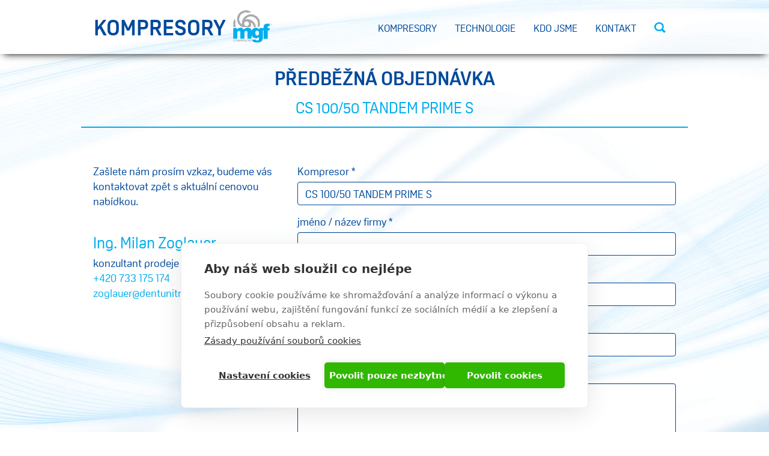

--- FILE ---
content_type: text/html; charset=utf-8
request_url: https://www.kompresorymgf.cz/predbezna-objednavka?kompresor=51
body_size: 5646
content:


<!-- THEME DEBUG -->
<!-- CALL: theme('html') -->
<!-- FILE NAME SUGGESTIONS:
   * html--node--10.tpl.php
   * html--node--%.tpl.php
   * html--node.tpl.php
   x html.tpl.php
-->
<!-- BEGIN OUTPUT from 'sites/all/themes/kompresory/templates/system/html.tpl.php' -->
<!DOCTYPE html>
<html lang="cs" dir="ltr" prefix="og: http://ogp.me/ns# content: http://purl.org/rss/1.0/modules/content/ dc: http://purl.org/dc/terms/ foaf: http://xmlns.com/foaf/0.1/ rdfs: http://www.w3.org/2000/01/rdf-schema# sioc: http://rdfs.org/sioc/ns# sioct: http://rdfs.org/sioc/types# skos: http://www.w3.org/2004/02/skos/core# xsd: http://www.w3.org/2001/XMLSchema#">
<head>
  <link rel="profile" href="http://www.w3.org/1999/xhtml/vocab" />
  <meta name="viewport" content="width=device-width, initial-scale=1.0">
  <meta http-equiv="Content-Type" content="text/html; charset=utf-8" />
<link rel="shortcut icon" href="https://www.kompresorymgf.cz/sites/default/files/fav-mgfkompresory.png" type="image/png" />
<meta name="description" content="Zašlete nám prosím vzkaz, budeme vás kontaktovat zpět s aktuální cenovou nabídkou." />
<meta name="generator" content="Drupal 7 (https://www.drupal.org)" />
<link rel="canonical" href="https://www.kompresorymgf.cz/predbezna-objednavka" />
<link rel="shortlink" href="https://www.kompresorymgf.cz/node/10" />
<meta property="og:site_name" content="Kompresory MGF" />
<meta property="og:type" content="article" />
<meta property="og:url" content="https://www.kompresorymgf.cz/predbezna-objednavka" />
<meta property="og:title" content="Předběžná objednávka" />
<meta property="og:description" content="Zašlete nám prosím vzkaz, budeme vás kontaktovat zpět s aktuální cenovou nabídkou." />
<meta property="og:updated_time" content="2018-05-28T10:23:00+02:00" />
<meta property="article:published_time" content="2017-02-23T15:17:42+01:00" />
<meta property="article:modified_time" content="2018-05-28T10:23:00+02:00" />
  <title>Předběžná objednávka | Kompresory MGF</title>
  <style>
@import url("https://www.kompresorymgf.cz/modules/system/system.base.css?t36ymt");
</style>
<style>
@import url("https://www.kompresorymgf.cz/modules/field/theme/field.css?t36ymt");
@import url("https://www.kompresorymgf.cz/modules/node/node.css?t36ymt");
@import url("https://www.kompresorymgf.cz/sites/all/modules/views/css/views.css?t36ymt");
@import url("https://www.kompresorymgf.cz/sites/all/modules/ckeditor/css/ckeditor.css?t36ymt");
</style>
<style>
@import url("https://www.kompresorymgf.cz/sites/all/modules/colorbox/styles/default/colorbox_style.css?t36ymt");
@import url("https://www.kompresorymgf.cz/sites/all/modules/ctools/css/ctools.css?t36ymt");
@import url("https://www.kompresorymgf.cz/sites/all/modules/webform/css/webform.css?t36ymt");
</style>
<style>
@import url("https://www.kompresorymgf.cz/sites/all/themes/kompresory/css/styleless.css?t36ymt");
</style>
  <!-- HTML5 element support for IE6-8 -->
  <!--[if lt IE 9]>
    <script src="https://cdn.jsdelivr.net/html5shiv/3.7.3/html5shiv-printshiv.min.js"></script>
  <![endif]-->

  <script src="https://cookiehub.net/c2/8b8d384a.js"></script>
  <script type="text/javascript">
  document.addEventListener("DOMContentLoaded", function(event) {
  var cpm = {};
  window.cookiehub.load(cpm);
  });
  </script>

  <script src="//ajax.googleapis.com/ajax/libs/jquery/2.2.4/jquery.min.js"></script>
<script>window.jQuery || document.write("<script src='/sites/all/modules/jquery_update/replace/jquery/2.2/jquery.min.js'>\x3C/script>")</script>
<script src="https://www.kompresorymgf.cz/misc/jquery-extend-3.4.0.js?v=2.2.4"></script>
<script src="https://www.kompresorymgf.cz/misc/jquery-html-prefilter-3.5.0-backport.js?v=2.2.4"></script>
<script src="https://www.kompresorymgf.cz/misc/jquery.once.js?v=1.2"></script>
<script src="https://www.kompresorymgf.cz/misc/drupal.js?t36ymt"></script>
<script src="https://www.kompresorymgf.cz/sites/all/modules/jquery_update/js/jquery_browser.js?v=0.0.1"></script>
<script src="https://www.kompresorymgf.cz/misc/form-single-submit.js?v=7.103"></script>
<script src="https://www.kompresorymgf.cz/sites/all/modules/admin_menu/admin_devel/admin_devel.js?t36ymt"></script>
<script src="https://www.kompresorymgf.cz/sites/default/files/languages/cs_Arvv4dmaVRD-5OqGDE3Rt3bf8JO0BKeRcAIrtCJG4KY.js?t36ymt"></script>
<script src="https://www.kompresorymgf.cz/sites/all/libraries/colorbox/jquery.colorbox-min.js?t36ymt"></script>
<script src="https://www.kompresorymgf.cz/sites/all/modules/colorbox/js/colorbox.js?t36ymt"></script>
<script src="https://www.kompresorymgf.cz/sites/all/modules/colorbox/styles/default/colorbox_style.js?t36ymt"></script>
<script src="https://www.kompresorymgf.cz/sites/all/modules/google_analytics/googleanalytics.js?t36ymt"></script>
<script>(function(i,s,o,g,r,a,m){i["GoogleAnalyticsObject"]=r;i[r]=i[r]||function(){(i[r].q=i[r].q||[]).push(arguments)},i[r].l=1*new Date();a=s.createElement(o),m=s.getElementsByTagName(o)[0];a.async=1;a.src=g;m.parentNode.insertBefore(a,m)})(window,document,"script","https://www.google-analytics.com/analytics.js","ga");ga("create", "UA-119872371-1", {"cookieDomain":"auto"});ga("set", "anonymizeIp", true);ga("send", "pageview");</script>
<script src="https://www.kompresorymgf.cz/sites/all/modules/field_group/field_group.js?t36ymt"></script>
<script src="https://www.kompresorymgf.cz/misc/textarea.js?v=7.103"></script>
<script src="https://www.kompresorymgf.cz/sites/all/modules/webform/js/webform.js?t36ymt"></script>
<script src="https://use.typekit.com/mst4cxa.js"></script>
<script>try{Typekit.load();}catch(e){}</script>
<script src="https://www.kompresorymgf.cz/sites/all/themes/kompresory/js/scripts.js?t36ymt"></script>
<script src="https://www.kompresorymgf.cz/sites/all/themes/kompresory/bootstrap/js/affix.js?t36ymt"></script>
<script src="https://www.kompresorymgf.cz/sites/all/themes/kompresory/bootstrap/js/alert.js?t36ymt"></script>
<script src="https://www.kompresorymgf.cz/sites/all/themes/kompresory/bootstrap/js/button.js?t36ymt"></script>
<script src="https://www.kompresorymgf.cz/sites/all/themes/kompresory/bootstrap/js/carousel.js?t36ymt"></script>
<script src="https://www.kompresorymgf.cz/sites/all/themes/kompresory/bootstrap/js/collapse.js?t36ymt"></script>
<script src="https://www.kompresorymgf.cz/sites/all/themes/kompresory/bootstrap/js/dropdown.js?t36ymt"></script>
<script src="https://www.kompresorymgf.cz/sites/all/themes/kompresory/bootstrap/js/modal.js?t36ymt"></script>
<script src="https://www.kompresorymgf.cz/sites/all/themes/kompresory/bootstrap/js/tooltip.js?t36ymt"></script>
<script src="https://www.kompresorymgf.cz/sites/all/themes/kompresory/bootstrap/js/popover.js?t36ymt"></script>
<script src="https://www.kompresorymgf.cz/sites/all/themes/kompresory/bootstrap/js/scrollspy.js?t36ymt"></script>
<script src="https://www.kompresorymgf.cz/sites/all/themes/kompresory/bootstrap/js/tab.js?t36ymt"></script>
<script src="https://www.kompresorymgf.cz/sites/all/themes/kompresory/bootstrap/js/transition.js?t36ymt"></script>
<script>jQuery.extend(Drupal.settings, {"basePath":"\/","pathPrefix":"","setHasJsCookie":0,"ajaxPageState":{"theme":"kompresory","theme_token":"gqQ694f_GKC2t1bT3HR3XsJrcRbb8IS7QBIppUefQoA","js":{"sites\/all\/themes\/bootstrap\/js\/bootstrap.js":1,"\/\/ajax.googleapis.com\/ajax\/libs\/jquery\/2.2.4\/jquery.min.js":1,"0":1,"misc\/jquery-extend-3.4.0.js":1,"misc\/jquery-html-prefilter-3.5.0-backport.js":1,"misc\/jquery.once.js":1,"misc\/drupal.js":1,"sites\/all\/modules\/jquery_update\/js\/jquery_browser.js":1,"misc\/form-single-submit.js":1,"sites\/all\/modules\/admin_menu\/admin_devel\/admin_devel.js":1,"public:\/\/languages\/cs_Arvv4dmaVRD-5OqGDE3Rt3bf8JO0BKeRcAIrtCJG4KY.js":1,"sites\/all\/libraries\/colorbox\/jquery.colorbox-min.js":1,"sites\/all\/modules\/colorbox\/js\/colorbox.js":1,"sites\/all\/modules\/colorbox\/styles\/default\/colorbox_style.js":1,"sites\/all\/modules\/google_analytics\/googleanalytics.js":1,"1":1,"sites\/all\/modules\/field_group\/field_group.js":1,"misc\/textarea.js":1,"sites\/all\/modules\/webform\/js\/webform.js":1,"https:\/\/use.typekit.com\/mst4cxa.js":1,"2":1,"sites\/all\/themes\/kompresory\/js\/scripts.js":1,"sites\/all\/themes\/kompresory\/bootstrap\/js\/affix.js":1,"sites\/all\/themes\/kompresory\/bootstrap\/js\/alert.js":1,"sites\/all\/themes\/kompresory\/bootstrap\/js\/button.js":1,"sites\/all\/themes\/kompresory\/bootstrap\/js\/carousel.js":1,"sites\/all\/themes\/kompresory\/bootstrap\/js\/collapse.js":1,"sites\/all\/themes\/kompresory\/bootstrap\/js\/dropdown.js":1,"sites\/all\/themes\/kompresory\/bootstrap\/js\/modal.js":1,"sites\/all\/themes\/kompresory\/bootstrap\/js\/tooltip.js":1,"sites\/all\/themes\/kompresory\/bootstrap\/js\/popover.js":1,"sites\/all\/themes\/kompresory\/bootstrap\/js\/scrollspy.js":1,"sites\/all\/themes\/kompresory\/bootstrap\/js\/tab.js":1,"sites\/all\/themes\/kompresory\/bootstrap\/js\/transition.js":1},"css":{"modules\/system\/system.base.css":1,"modules\/field\/theme\/field.css":1,"modules\/node\/node.css":1,"sites\/all\/modules\/views\/css\/views.css":1,"sites\/all\/modules\/ckeditor\/css\/ckeditor.css":1,"sites\/all\/modules\/colorbox\/styles\/default\/colorbox_style.css":1,"sites\/all\/modules\/ctools\/css\/ctools.css":1,"sites\/all\/modules\/webform\/css\/webform.css":1,"sites\/all\/themes\/kompresory\/css\/styleless.css":1}},"colorbox":{"opacity":"0.85","current":"{current} z {total}","previous":"\u00ab P\u0159edchoz\u00ed","next":"N\u00e1sleduj\u00edc\u00ed \u00bb","close":"Zav\u0159\u00edt","maxWidth":"98%","maxHeight":"98%","fixed":true,"mobiledetect":true,"mobiledevicewidth":"480px","file_public_path":"\/sites\/default\/files","specificPagesDefaultValue":"admin*\nimagebrowser*\nimg_assist*\nimce*\nnode\/add\/*\nnode\/*\/edit\nprint\/*\nprintpdf\/*\nsystem\/ajax\nsystem\/ajax\/*"},"googleanalytics":{"trackOutbound":1,"trackMailto":1,"trackDownload":1,"trackDownloadExtensions":"7z|aac|arc|arj|asf|asx|avi|bin|csv|doc(x|m)?|dot(x|m)?|exe|flv|gif|gz|gzip|hqx|jar|jpe?g|js|mp(2|3|4|e?g)|mov(ie)?|msi|msp|pdf|phps|png|ppt(x|m)?|pot(x|m)?|pps(x|m)?|ppam|sld(x|m)?|thmx|qtm?|ra(m|r)?|sea|sit|tar|tgz|torrent|txt|wav|wma|wmv|wpd|xls(x|m|b)?|xlt(x|m)|xlam|xml|z|zip","trackColorbox":1},"field_group":{"div":"full","html5":"full"},"urlIsAjaxTrusted":{"\/predbezna-objednavka?kompresor=51":true},"bootstrap":{"anchorsFix":"0","anchorsSmoothScrolling":"0","formHasError":1,"popoverEnabled":0,"popoverOptions":{"animation":1,"html":0,"placement":"auto top","selector":"","trigger":"click","triggerAutoclose":1,"title":"","content":"","delay":0,"container":"body"},"tooltipEnabled":0,"tooltipOptions":{"animation":1,"html":0,"placement":"auto top","selector":"","trigger":"hover focus","delay":0,"container":"body"}}});</script>
</head>
<body class="html not-front not-logged-in no-sidebars page-node page-node- page-node-10 node-type-webform">
  <div id="skip-link">
    <a href="#main-content" class="element-invisible element-focusable">Přejít k hlavnímu obsahu</a>
  </div>
    

<!-- THEME DEBUG -->
<!-- CALL: theme('page') -->
<!-- FILE NAME SUGGESTIONS:
   * page--node--10.tpl.php
   * page--node--%.tpl.php
   * page--node.tpl.php
   x page.tpl.php
-->
<!-- BEGIN OUTPUT from 'sites/all/themes/kompresory/templates/system/page.tpl.php' -->
<div class="header-wrapper">
  <header id="navbar" role="banner" class="navbar container navbar-default">
    <div class="container">
      <div class="navbar-header">
        
        <a href="/" title="Domů" class="homepage-link clearfix">
                      <div class="name navbar-brand">
                            Kompresory MGF                          </div>
          
                      <div class="logo navbar-btn pull-left">
              <img src="https://www.kompresorymgf.cz/sites/default/files/logo-mgf-hlava.png" alt="MGF" />
            </div>
                  </a>

                  <button type="button" class="navbar-toggle" data-toggle="collapse" data-target="#navbar-collapse">
            <span class="sr-only">Toggle navigation</span>
            <span class="icon-bar"></span>
            <span class="icon-bar"></span>
            <span class="icon-bar"></span>
          </button>
              </div>

              <div class="navbar-collapse collapse" id="navbar-collapse">
          <nav role="navigation">
                          <ul class="menu nav navbar-nav"><li class="first leaf"><a href="/">Kompresory</a></li>
<li class="leaf"><a href="/technologie">Technologie</a></li>
<li class="leaf"><a href="/kdo-jsme">Kdo jsme</a></li>
<li class="leaf"><a href="/kontakt">Kontakt</a></li>
<li class="last leaf search"><a href="/hledat">Vyhledávání</a></li>
</ul>                                              </nav>
        </div>
          </div>
  </header>
</div>

<header role="banner" id="page-header">
  
  </header> <!-- /#page-header -->

<div class="main-container container">

  <div class="row">

    
    <section class="col-sm-12">
                  <a id="main-content"></a>
                                                              

<!-- THEME DEBUG -->
<!-- CALL: theme('region') -->
<!-- FILE NAME SUGGESTIONS:
   * region--no-wrapper.tpl.php
   * region--content.tpl.php
   x region.tpl.php
-->
<!-- BEGIN OUTPUT from 'modules/system/region.tpl.php' -->
  <div class="region region-content">
    

<!-- THEME DEBUG -->
<!-- CALL: theme('block') -->
<!-- FILE NAME SUGGESTIONS:
   * block--no-wrapper.tpl.php
   * block--system--main.tpl.php
   * block--system.tpl.php
   * block--content.tpl.php
   x block.tpl.php
-->
<!-- BEGIN OUTPUT from 'sites/all/themes/bootstrap/templates/block/block.tpl.php' -->
<section id="block-system-main" class="block block-system clearfix">

      
  

<!-- THEME DEBUG -->
<!-- CALL: theme('node') -->
<!-- FILE NAME SUGGESTIONS:
   * ds-1col--node--10.tpl.php
   * ds-1col--node-webform-full.tpl.php
   * ds-1col--node-webform.tpl.php
   * ds-1col--node-full.tpl.php
   * ds-1col--node.tpl.php
   x ds-1col.tpl.php
   * node--10.tpl.php
   * node--webform.tpl.php
   * node.tpl.php
-->
<!-- BEGIN OUTPUT from 'sites/all/modules/ds/layouts/ds_1col/ds-1col.tpl.php' -->
<article  about="/predbezna-objednavka" typeof="sioc:Item foaf:Document" class="ds-1col node node-webform view-mode-full clearfix">

  
  <div class="field field-name-title"><h1 class="page-title">Předběžná objednávka</h1></div><div class="field field-name-kompresor-from-url">CS 100/50 TANDEM PRIME S</div><div class="group-content-wrapper clearfix"><section class="group-content"><form class="webform-client-form webform-client-form-10" action="/predbezna-objednavka?kompresor=51" method="post" id="webform-client-form-10" accept-charset="UTF-8"><div>

<!-- THEME DEBUG -->
<!-- CALL: theme('webform_form') -->
<!-- BEGIN OUTPUT from 'sites/all/modules/webform/templates/webform-form.tpl.php' -->
<div class="form-item webform-component webform-component-textfield webform-component--kompresor form-group form-item form-item-submitted-kompresor form-type-textfield form-group"> <label class="control-label" for="edit-submitted-kompresor">Kompresor <span class="form-required" title="Toto pole je vyžadováno.">*</span></label>
<input required="required" class="form-control form-text required" type="text" id="edit-submitted-kompresor" name="submitted[kompresor]" value="" size="60" maxlength="128" /></div><div class="form-item webform-component webform-component-textfield webform-component--name form-group form-item form-item-submitted-name form-type-textfield form-group"> <label class="control-label" for="edit-submitted-name">jméno / název firmy <span class="form-required" title="Toto pole je vyžadováno.">*</span></label>
<input required="required" class="form-control form-text required" type="text" id="edit-submitted-name" name="submitted[name]" value="" size="60" maxlength="128" /></div><div class="form-item webform-component webform-component-email webform-component--email form-group form-item form-item-submitted-email form-type-webform-email form-group"> <label class="control-label" for="edit-submitted-email">email <span class="form-required" title="Toto pole je vyžadováno.">*</span></label>
<input required="required" class="email form-control form-text form-email required" type="text" pattern="((&quot;[^&lt;&gt;&quot;]*?&quot;|[^&lt;&gt;&quot;,]*?) *&lt;[a-zA-Z0-9.!#$%&amp;’*+/=?^_`{|}~-]+@[a-zA-Z0-9-]+(?:\.[a-zA-Z0-9-]+)*&gt;|[a-zA-Z0-9.!#$%&amp;’*+/=?^_`{|}~-]+@[a-zA-Z0-9-]+(?:\.[a-zA-Z0-9-]+)*)" id="edit-submitted-email" name="submitted[email]" size="60" /></div><div class="form-item webform-component webform-component-textfield webform-component--telefon form-group form-item form-item-submitted-telefon form-type-textfield form-group"> <label class="control-label" for="edit-submitted-telefon">telefon <span class="form-required" title="Toto pole je vyžadováno.">*</span></label>
<input required="required" class="form-control form-text required" type="text" id="edit-submitted-telefon" name="submitted[telefon]" value="" size="60" maxlength="128" /></div><div class="form-item webform-component webform-component-textarea webform-component--poznamka form-group form-item form-item-submitted-poznamka form-type-textarea form-group"> <label class="control-label" for="edit-submitted-poznamka">poznámka</label>
<div class="form-textarea-wrapper resizable"><textarea class="form-control form-textarea" id="edit-submitted-poznamka" name="submitted[poznamka]" cols="60" rows="5">Mám zájem o kompresor MGF. Prosím kontaktujte mne.</textarea></div></div><div class="form-item webform-component webform-component-markup webform-component--gdpr form-group form-item form-type-markup form-group"><p>Před odesláním formuláře se prosím seznamte s <a href="/informace-o-zpracovani-osobnich-udaju" target="_blank">podmínkami ochrany osobních údajů​</a></p>
</div><input type="hidden" name="details[sid]" />
<input type="hidden" name="details[page_num]" value="1" />
<input type="hidden" name="details[page_count]" value="1" />
<input type="hidden" name="details[finished]" value="0" />
<input type="hidden" name="form_build_id" value="form-6603LeRJ_JX78GdLNHKqi89qOnmNDTlRyjVvpfAs3pA" />
<input type="hidden" name="form_id" value="webform_client_form_10" />
<div class="form-actions"><button class="webform-submit button-primary btn btn-primary form-submit" type="submit" name="op" value="Odeslat">Odeslat</button>
</div>
<!-- END OUTPUT from 'sites/all/modules/webform/templates/webform-form.tpl.php' -->

</div></form></section><aside class="group-photos"><div class="field field-name-body"><p>Zašlete nám prosím vzkaz, budeme vás kontaktovat zpět s aktuální cenovou nabídkou.</p>
</div><div class="field field-name-field-fc-contact">

<!-- THEME DEBUG -->
<!-- CALL: theme('entity') -->
<!-- FILE NAME SUGGESTIONS:
   * ds-reset--field-collection-item--4.tpl.php
   * ds-reset--field-collection-item-field-fc-contact-full.tpl.php
   * ds-reset--field-collection-item-field-fc-contact.tpl.php
   * ds-reset--field-collection-item-full.tpl.php
   * ds-reset--field-collection-item.tpl.php
   x ds-reset.tpl.php
   * field-collection-item--4.tpl.php
   * field-collection-item--field-fc-contact--full.tpl.php
   * field-collection-item--field-fc-contact.tpl.php
   * field-collection-item.tpl.php
   * entity.tpl.php
-->
<!-- BEGIN OUTPUT from 'sites/all/modules/ds/layouts/ds_reset/ds-reset.tpl.php' -->
<h2 class="field-name-field-fc-name">Ing. Milan Zoglauer</h2><div class="field field-name-field-fc-job">konzultant prodeje</div><div class="field field-name-field-fc-phone"><a href="tel:%2B420733175174">+420 733 175 174</a></div><div class="field field-name-field-fc-email"><a href="mailto:zoglauer@dentunitmorava.cz">zoglauer@dentunitmorava.cz</a></div>
<!-- END OUTPUT from 'sites/all/modules/ds/layouts/ds_reset/ds-reset.tpl.php' -->

</div></aside></div></article>


<!-- END OUTPUT from 'sites/all/modules/ds/layouts/ds_1col/ds-1col.tpl.php' -->


</section>

<!-- END OUTPUT from 'sites/all/themes/bootstrap/templates/block/block.tpl.php' -->

  </div>

<!-- END OUTPUT from 'modules/system/region.tpl.php' -->

    </section>

    
  </div>
</div>

  <footer class="footer container">
    

<!-- THEME DEBUG -->
<!-- CALL: theme('region') -->
<!-- FILE NAME SUGGESTIONS:
   * region--footer.tpl.php
   x region.tpl.php
-->
<!-- BEGIN OUTPUT from 'modules/system/region.tpl.php' -->
  <div class="region region-footer">
    

<!-- THEME DEBUG -->
<!-- CALL: theme('block') -->
<!-- FILE NAME SUGGESTIONS:
   * block--block--1.tpl.php
   * block--block.tpl.php
   * block--footer.tpl.php
   x block.tpl.php
-->
<!-- BEGIN OUTPUT from 'sites/all/themes/bootstrap/templates/block/block.tpl.php' -->
<section id="block-block-1" class="block block-block clearfix">

      
  <div  class="block-title">Kompresory MGF</div>

<h2><span style="text-transform:uppercase">hi tech dent</span></h2>

<p>prodej a servis kompresorů MGF v České republice<br />
Purkyňova 2855/97a, Brno - Královo Pole 612 00</p>
<a href="tel:+420 733 175 174">+420 733 175 174</a><br/>
<a href="mailto:hi@hitechdent.cz">hi@hitechdent.cz</a>


</section>

<!-- END OUTPUT from 'sites/all/themes/bootstrap/templates/block/block.tpl.php' -->



<!-- THEME DEBUG -->
<!-- CALL: theme('block') -->
<!-- FILE NAME SUGGESTIONS:
   * block--menu-block--1.tpl.php
   * block--menu-block.tpl.php
   * block--footer.tpl.php
   x block.tpl.php
-->
<!-- BEGIN OUTPUT from 'sites/all/themes/bootstrap/templates/block/block.tpl.php' -->
<section id="block-menu-block-1" class="block block-menu-block clearfix">

      
  

<!-- THEME DEBUG -->
<!-- CALL: theme('menu_block_wrapper') -->
<!-- BEGIN OUTPUT from 'sites/all/modules/menu_block/menu-block-wrapper.tpl.php' -->
<div class="menu-block-wrapper menu-block-1 menu-name-main-menu parent-mlid-0 menu-level-1">
  <ul class="menu nav"><li class="first leaf menu-mlid-244"><a href="/">Kompresory</a></li>
<li class="leaf menu-mlid-586"><a href="/technologie">Technologie</a></li>
<li class="leaf menu-mlid-587"><a href="/kdo-jsme">Kdo jsme</a></li>
<li class="leaf menu-mlid-613"><a href="/kontakt">Kontakt</a></li>
<li class="last leaf menu-mlid-673 search"><a href="/hledat">Vyhledávání</a></li>
</ul></div>

<!-- END OUTPUT from 'sites/all/modules/menu_block/menu-block-wrapper.tpl.php' -->


</section>

<!-- END OUTPUT from 'sites/all/themes/bootstrap/templates/block/block.tpl.php' -->

  </div>

<!-- END OUTPUT from 'modules/system/region.tpl.php' -->

    <div class="admin-login"><a href="/user">administrace</a></div>
  </footer>

<!-- END OUTPUT from 'sites/all/themes/kompresory/templates/system/page.tpl.php' -->

  

<!-- THEME DEBUG -->
<!-- CALL: theme('region') -->
<!-- FILE NAME SUGGESTIONS:
   * region--page-bottom.tpl.php
   x region.tpl.php
-->
<!-- BEGIN OUTPUT from 'modules/system/region.tpl.php' -->

<!-- END OUTPUT from 'modules/system/region.tpl.php' -->

<script src="https://www.kompresorymgf.cz/sites/all/themes/bootstrap/js/bootstrap.js?t36ymt"></script>
</body>
</html>

<!-- END OUTPUT from 'sites/all/themes/kompresory/templates/system/html.tpl.php' -->



--- FILE ---
content_type: image/svg+xml
request_url: https://www.kompresorymgf.cz/sites/all/themes/kompresory/img/lupa.svg
body_size: 94
content:
<svg xmlns="http://www.w3.org/2000/svg" viewBox="0 0 19 18"><title>lupa-09</title><path d="M12.9,12.9a7.55,7.55,0,1,1,2.22-5.34A7.53,7.53,0,0,1,12.9,12.9ZM4,4A5.07,5.07,0,1,0,7.56,2.49h0A5.06,5.06,0,0,0,4,4Z" style="fill:#00aeef"/><rect x="12.85" y="11.09" width="3.31" height="6.63" transform="translate(-5.94 14.48) rotate(-45)" style="fill:#00aeef"/></svg>

--- FILE ---
content_type: application/javascript
request_url: https://www.kompresorymgf.cz/sites/all/themes/kompresory/js/scripts.js?t36ymt
body_size: 1417
content:
jQuery(function() {
  jQuery('a[href*="#"]:not([href="#"])').click(function() {
    if (location.pathname.replace(/^\//,'') == this.pathname.replace(/^\//,'') && location.hostname == this.hostname) {
      var target = jQuery(this.hash);
      target = target.length ? target : jQuery('[name=' + this.hash.slice(1) +']');
      if (target.length) {
        jQuery('html, body').animate({
          scrollTop: target.offset().top
        }, 1000);
        return false;
      }
    }
  });
});


function processPreFilter() {
  var type = jQuery('.form-item-field-komp-type-value select').val();
  if (type == 'dentální') {
    jQuery('.prefilter-wrapper .dental').addClass('active');
    jQuery('.prefilter-wrapper .industrial').removeClass('active');
  } else if ( type == 'průmyslový') {
    jQuery('.prefilter-wrapper .dental').removeClass('active');
    jQuery('.prefilter-wrapper .industrial').addClass('active');
  }
}
/*
 Register events for checkbox buttons of filters
*/
function registerClickables() {
  jQuery('.navbar-toggle').click(function(){
    jQuery(this).toggleClass('open');
  });
  jQuery('.type-switcher > div ').click(function(){
    jQuery(this).siblings().removeClass('active');
    jQuery(this).addClass('active');
    jQuery('.prefilter > div').removeClass('active');
    if( jQuery(this).hasClass('dental') ) {
      jQuery('.prefilter .dental').addClass('active');
      jQuery('.form-item-field-komp-type-value select').val('dentální');
    } else if ( jQuery(this).hasClass('industrial') ) {
      jQuery('.prefilter .industrial').addClass('active');
      jQuery('.form-item-field-komp-type-value select').val('průmyslový');
    }
  });
  jQuery('.prefilter .dental .value').click(function(){
    jQuery(this).siblings().removeClass('checked');
    jQuery(this).toggleClass('checked');
    prefilterToFilterDental();
  });
  jQuery('.prefilter .industrial .value').on('input', function(){
    prefilterToFilterIndustrial();
  });
  jQuery('.type-switcher .dental').click(function(){
    prefilterToFilterDental();
  })
  jQuery('.type-switcher .industrial').click(function(){
    prefilterToFilterIndustrial();
  })
  registerAjaxClickables();
}
function registerAjaxClickables() {
  jQuery('.bef-checkboxes input').click(function(){
    //jQuery(this).parent().children('label').toggleClass('checked');
  });
  jQuery('.form-type-radio label').click(function(){
    jQuery(this).parent().siblings().children('label').removeClass('checked');
    jQuery(this).addClass('checked');
  });
  jQuery('.view-kompresory .view-header .block-views h2').click(function(){
    jQuery(this).parent().toggleClass('active');
  })
}
function radios() {
  jQuery('.form-type-radio input[checked=checked]').parent().addClass('checked');
}
function prefilterToFilterDental() {
  if(!jQuery('.hidden-params').length) {
    return;
  }
  //console.log('dental active');

  jQuery('.form-item-field-komp-power-value-min input').val('');
  jQuery('.form-item-field-komp-power-value-max input').val('');

  var m1 = parseInt(jQuery('.field-name-field-param-machines-1').text());
  var m2 = parseInt(jQuery('.field-name-field-param-machines-2').text());
  var m3 = parseInt(jQuery('.field-name-field-param-machines-3').text());
  var m4 = parseInt(jQuery('.field-name-field-param-machines-more').text());
  var l1 = parseInt(jQuery('.field-name-field-param-location-tech').text());
  var l2 = parseInt(jQuery('.field-name-field-param-location-office').text());
  var l3 = parseInt(jQuery('.field-name-field-param-location-dayroom').text());
  var a1 = parseInt(jQuery('.field-name-field-param-active-time-6').text());
  var a2 = parseInt(jQuery('.field-name-field-param-active-time-12').text());
  var t1 = parseInt(jQuery('.field-name-field-param-turbine-time-less').text());
  var t2 = parseInt(jQuery('.field-name-field-param-turbine-time-more').text());
  var rn = parseInt(jQuery('.field-name-field-param-range-noise').text());
  var rp = parseInt(jQuery('.field-name-field-param-range-power').text());

  /* Noise count */
  var loc = jQuery('.prefilter .item2 .value.checked');
  var noise = 1;
  if (loc.hasClass('value1')) {
    noise = l1;
  } else if (loc.hasClass('value2')) {
    noise = l2;
  } else if (loc.hasClass('value3')) {
    noise = l3;
  }
  if (noise != 1) {
    jQuery('.form-item-field-komp-noise-value-min input').val(Math.max(0, noise - rn));
    jQuery('.form-item-field-komp-noise-value-max input').val(noise + rn);
  } else {
    jQuery('.form-item-field-komp-noise-value-min input').val('');
    jQuery('.form-item-field-komp-noise-value-max input').val('');
  }

  /* Power count */
  var mach = jQuery('.prefilter .item1 .value.checked');
  var machnum = 1;
  if (mach.hasClass('value1')) {
    machnum = m1;
  } else if (mach.hasClass('value2')) {
    machnum = m2;
  } else if (mach.hasClass('value3')) {
    machnum = m3;
  } else if (mach.hasClass('value4')) {
    machnum = m4;
  }
  var act = jQuery('.prefilter .item3 .value.checked');
  var actnum = 1;
  if (act.hasClass('value1')) {
    actnum = a1;
  } else if (act.hasClass('value2')) {
    actnum = a2;
  }
  var tur = jQuery('.prefilter .item4 .value.checked');
  var turnum = 1;
  if (tur.hasClass('value1')) {
    turnum = t1;
  } else if (tur.hasClass('value2')) {
    turnum = t2;
  }
  var power = machnum * actnum * turnum;
  if (power != 1) {
    jQuery('.form-item-field-komp-power-value-min input').val(Math.max(0, power - rp));
    jQuery('.form-item-field-komp-power-value-max input').val(power + rp);
  } else {
    jQuery('.form-item-field-komp-power-value-min input').val('');
    jQuery('.form-item-field-komp-power-value-max input').val('');
  }
}

function prefilterToFilterIndustrial() {
  if(!jQuery('.hidden-params').length) {
    return;
  }
  //console.log('industrial active');
  jQuery('.form-item-field-komp-noise-value-min input').val('');
  jQuery('.form-item-field-komp-noise-value-max input').val('');
  jQuery('.form-item-field-komp-power-value-min input').val('');
  jQuery('.form-item-field-komp-power-value-max input').val('');

  var p1 = jQuery('.prefilter .item5 .value1 input').val();
  var p2 = jQuery('.prefilter .item5 .value2 input').val();

  if (p1 != '') {
    jQuery('.form-item-field-komp-power-value-min input').val(p1);
  } else {
    jQuery('.form-item-field-komp-power-value-min input').val('');
  }
  if (p2 != '') {
    jQuery('.form-item-field-komp-power-value-max input').val(p2);
  } else {
    jQuery('.form-item-field-komp-power-value-max input').val('');
  }
}

function prefilterToFilters() {
  jQuery('.type-switcher > div ').click(function(){
    var switcher = jQuery('.type-switcher > .active ');
    if( switcher.hasClass('dental') ) {
      prefilterToFilterDental();
    } else if ( switcher.hasClass('industrial') ) {
      prefilterToFilterIndustrial();
    }
  });
}

jQuery(document).ready(function(){
  registerClickables();
  radios();
  processPreFilter();
  prefilterToFilters();
  jQuery('.webform-component--kompresor input').val(jQuery('.field-name-kompresor-from-url').text());
});

jQuery(window).ajaxComplete(function(){
  registerAjaxClickables();
  radios();
  processPreFilter();
  prefilterToFilters();
});